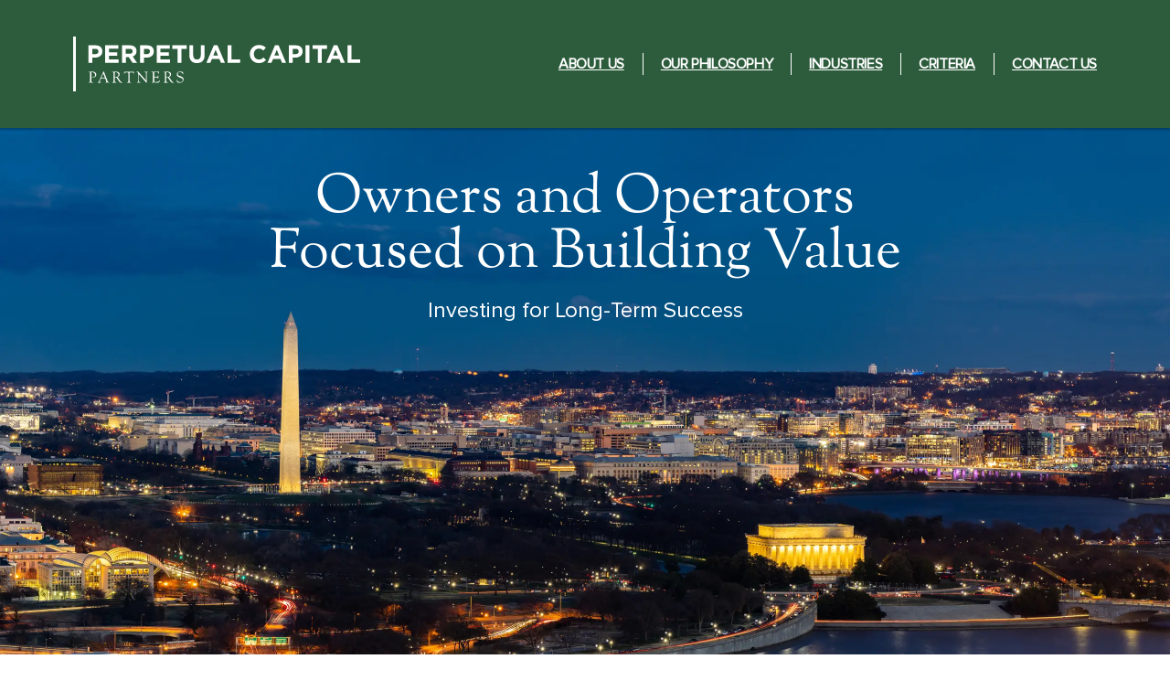

--- FILE ---
content_type: text/html
request_url: https://perpetualcapitalpartners.com/
body_size: 10402
content:
<!doctype html>
<html lang="en">
<head>
  <meta charset="UTF-8" />
  <link rel="manifest" href="/manifest.webmanifest" />
  <link rel="icon" href="/favicon.ico" sizes="32x32">
  <link rel="icon" href="/icon.svg" type="image/svg+xml" />
  <link rel="apple-touch-icon" href="/apple-touch-icon.png">
  <meta name="viewport" content="width=device-width, initial-scale=1.0" />
  <meta name="description" content="Perpetual Capital Partners is the private investing arm of Perpetual Capital, the Allbritton family office.">
  
  <meta name="keywords" content="private equity, private equity firm, perpetual capital, perpetual, capital, family equity, Allbritton, Duncan Evans, Robert Allbritton, private investing, capital base, flexible capital, capital allocation, accelerate growth, business interests, diverse portfolio, proactive ownership, business services, real estate, health care services, Information and Data Services, Media and Communications, Technology enabled services, software enabled services, specialty financial services, majority control transactions, minority investments, fitness business, managed it services, family equity near washington dc, family equity near arlington va, private equity near washington dc, private equity near arlington va"> 
  <title>Perpetual Capital — Investing for Long-Term Success</title>
    <!-- Google tag (gtag.js) -->
    <script async src="https://www.googletagmanager.com/gtag/js?id=G-5YDGTNZ0ZM"></script>
    <script>
      window.dataLayer = window.dataLayer || [];
      function gtag(){dataLayer.push(arguments);}
      gtag('js', new Date());
      gtag('config', 'G-5YDGTNZ0ZM');
    </script>

  <script>
    const imageData = {
      avif: '[data-uri]',
      webp: '[data-uri]',
    };

    function checkImageFormatSupport(imageFormat, callback) {
      const img = new Image();
      img.src = imageData[imageFormat];
      img.onload = function () { var result = (img.width > 0) && (img.height > 0); callback(result); };
      img.onerror = function () { callback(false); };
    }

    checkImageFormatSupport('avif', function (isAvifSupported) {
      document.documentElement.classList.add(isAvifSupported ? 'avif' : 'no-avif');
    });

    checkImageFormatSupport('webp', function (isAvifSupported) {
      document.documentElement.classList.add(isAvifSupported ? 'webp' : 'no-webp');
    });
  </script>

  <script type="module" crossorigin src="/assets/index-DiiJ9wNJ.js"></script>
  <link rel="stylesheet" crossorigin href="/assets/index-MYuof-cO.css">
</head>
<body class="flex flex-col font-light">
  <svg xmlns="http://www.w3.org/2000/svg" xmlns:xlink="http://www.w3.org/1999/xlink" style="position: absolute; width: 0; height: 0" aria-hidden="true" focusable="false" id="__SVG_SPRITE_NODE__">
    <symbol viewBox="0 0 314 60" fill="none" xmlns="http://www.w3.org/2000/svg" id="svg-symbol-logo">
      <path fill="currentColor" style="color: var(--brand-logo-accent-color, #2c5c3c)"
            d="M24.257 22.972h-3.198v5.737H16.85V9.579h7.817c4.563 0 7.326 2.708 7.326 6.613v.056c0 4.427-3.446 6.724-7.736 6.724Zm3.47-6.693c0-1.887-1.31-2.9-3.414-2.9H21.06v5.85h3.334c2.104 0 3.334-1.255 3.334-2.9v-.056.006ZM35.11 28.715V9.58h14.428v3.744h-10.25v3.88h9.021v3.744h-9.021v4.017h10.387v3.744H35.11v.006ZM65.035 28.715l-4.098-6.122h-3.309v6.122h-4.21V9.58h8.749c4.507 0 7.214 2.378 7.214 6.314v.056c0 3.086-1.67 5.029-4.098 5.93l4.675 6.835h-4.923Zm.08-12.604c0-1.806-1.26-2.731-3.308-2.731h-4.185v5.494h4.265c2.05 0 3.229-1.092 3.229-2.707v-.056ZM80.588 22.972H77.39v5.737h-4.21V9.579h7.818c4.563 0 7.326 2.708 7.326 6.613v.056c0 4.427-3.446 6.724-7.736 6.724Zm3.47-6.693c0-1.887-1.31-2.9-3.414-2.9H77.39v5.85h3.334c2.105 0 3.334-1.255 3.334-2.9v-.056.006ZM91.44 28.715V9.58h14.429v3.744h-10.25v3.88h9.021v3.744h-9.021v4.017h10.387v3.744H91.44v.006ZM118.417 13.46V28.71h-4.21V13.46h-5.823V9.58h15.85v3.88h-5.824.007ZM135.447 29.013c-5.141 0-8.282-2.869-8.282-8.5V9.58h4.209V20.4c0 3.117 1.559 4.732 4.129 4.732 2.57 0 4.129-1.559 4.129-4.595V9.58h4.209v10.797c0 5.792-3.253 8.636-8.388 8.636h-.006ZM161.685 28.715l-1.751-4.29h-8.09l-1.751 4.29h-4.29l8.202-19.272h3.88l8.202 19.272h-4.402Zm-5.793-14.212-2.539 6.203h5.085l-2.54-6.203h-.006ZM169.036 28.715V9.58h4.209v15.304h9.536v3.825h-13.745v.006ZM203.121 29.038c-5.631 0-9.81-4.346-9.81-9.841v-.056c0-5.439 4.098-9.896 9.978-9.896 3.607 0 5.767 1.204 7.543 2.949l-2.676 3.085c-1.478-1.34-2.98-2.16-4.892-2.16-3.229 0-5.551 2.676-5.551 5.96v.056c0 3.278 2.266 6.016 5.551 6.016 2.185 0 3.526-.875 5.029-2.241l2.676 2.707c-1.969 2.104-4.154 3.415-7.842 3.415l-.006.006ZM228.564 28.715l-1.751-4.29h-8.09l-1.751 4.29h-4.29l8.202-19.272h3.88l8.202 19.272h-4.402Zm-5.793-14.212-2.539 6.203h5.085l-2.54-6.203h-.006ZM243.328 22.972h-3.198v5.737h-4.209V9.579h7.817c4.563 0 7.326 2.708 7.326 6.613v.056c0 4.427-3.446 6.724-7.736 6.724Zm3.47-6.693c0-1.887-1.31-2.9-3.414-2.9h-3.254v5.85h3.334c2.105 0 3.334-1.255 3.334-2.9v-.056.006ZM254.367 28.715V9.58h4.209v19.129h-4.209v.006ZM272.024 13.46V28.71h-4.209V13.46h-5.824V9.58h15.851v3.88h-5.824.006ZM292.848 28.715l-1.751-4.29h-8.09l-1.751 4.29h-4.29l8.202-19.272h3.88l8.202 19.272h-4.402Zm-5.793-14.212-2.539 6.203h5.085l-2.54-6.203h-.006ZM300.205 28.715V9.58h4.209v15.304h9.537v3.825h-13.746v.006Z"/>
      <path fill="currentColor"
            d="M19.923 39.834v8.127l.019.733c.062.702.323 1.118.782 1.23.323.086.56.13.727.13.174 0 .267.05.273.155.012.149-.093.224-.304.224-.1 0-.292-.013-.584-.038-.186-.012-.49-.018-.906-.018l-.621-.019h-.683a7.051 7.051 0 0 0-.776.044c-.23.03-.391.043-.497.043-.149 0-.23-.056-.23-.168 0-.111.093-.174.286-.205.453-.068.764-.322.931-.77.168-.44.249-1.235.249-2.39v-5.29c0-1.223-.075-1.992-.218-2.315-.142-.323-.509-.516-1.092-.578-.156-.012-.23-.074-.23-.18 0-.136.118-.205.341-.205.112 0 .261.013.447.044.367.05.67.08.907.08.372 0 .912-.03 1.62-.093.366-.03.665-.043.9-.043 1.217 0 2.204.292 2.962.875.757.584 1.136 1.348 1.136 2.291 0 1.143-.465 2.043-1.397 2.695-.695.49-1.434.733-2.216.733-.367 0-.702-.038-1.006-.119-.304-.08-.453-.167-.44-.254.012-.068.067-.106.167-.106.043 0 .105.007.174.025.13.044.347.062.645.062.838 0 1.503-.23 2.006-.689.503-.46.75-1.074.75-1.837 0-.882-.328-1.609-.992-2.186-.665-.577-1.503-.87-2.515-.87-.23 0-.391.044-.478.131-.087.087-.13.255-.13.497v.255h-.007ZM34.483 45.813h-3.16c-.429 0-.696.038-.802.106-.105.068-.242.304-.415.702l-.572 1.285c-.26.59-.385 1.024-.385 1.31 0 .285.069.471.205.596.137.124.404.23.807.316.174.031.267.1.274.205 0 .1-.075.143-.242.143-.063 0-.162 0-.299-.012l-.838-.05c-.28-.013-.602-.019-.968-.019-.168 0-.298 0-.391.013-.298.03-.46.05-.49.05-.156 0-.237-.056-.237-.162 0-.093.05-.155.15-.186l.322-.1c.118-.037.273-.173.472-.422a4.12 4.12 0 0 0 .49-.77l.255-.577 4.483-9.965c.074-.174.161-.26.254-.26s.174.086.236.254l3.75 9.61.193.473c.273.707.502 1.142.682 1.316.18.174.547.304 1.1.403.18.031.266.106.26.211 0 .1-.087.143-.242.143-.05 0-.161 0-.329-.018-.304-.031-.838-.044-1.614-.044-.776 0-1.317.019-1.521.05a1.522 1.522 0 0 1-.274.037c-.149 0-.23-.062-.23-.18 0-.093.075-.149.218-.18l.273-.062c.292-.056.435-.255.435-.596 0-.31-.18-.925-.534-1.844l-.435-1.155c-.124-.323-.217-.503-.285-.552-.069-.05-.267-.075-.596-.075v.006Zm.099-1.403-1.372-3.458-.068-.18c-.069-.186-.143-.286-.23-.286-.044 0-.087.05-.137.168l-1.7 3.781c-.075.161-.113.273-.113.323 0 .149.137.23.404.23h.236l2.632.006c.292 0 .435-.075.435-.218a.673.673 0 0 0-.044-.198l-.043-.155v-.013ZM48.706 44.392l2.41 3.55.279.417c.745 1.093 1.428 1.657 2.061 1.695l.28.018c.105 0 .155.05.149.125 0 .086-.137.167-.385.242-.255.068-.54.105-.857.105-.522 0-.994-.142-1.41-.434-.416-.286-.838-.758-1.266-1.41l-2.173-3.315-.124-.192c-.143-.236-.367-.36-.683-.36h-1.161l-.193.037c-.068.043-.105.136-.105.279v3.08c.006.502.03.844.08 1.03.05.186.168.348.354.497.249.199.64.323 1.161.379.211.024.317.086.323.198.013.112-.087.168-.285.168-.081 0-.255-.013-.516-.037a11.796 11.796 0 0 0-1.111-.038l-.838-.012h-.453a12.99 12.99 0 0 0-.715.05c-.23.024-.384.037-.471.037-.143 0-.218-.062-.218-.18 0-.087.075-.143.218-.168.465-.087.77-.298.919-.633.142-.335.217-.994.217-1.98v-6.278l-.019-.906c0-.907-.316-1.416-.95-1.521l-.41-.062c-.186-.031-.279-.106-.279-.205 0-.118.1-.18.298-.18.05 0 .248.012.609.037.21.019.465.025.776.025.267 0 .726-.019 1.372-.062a18.57 18.57 0 0 1 1.23-.044c1.334 0 2.346.255 3.029.758.683.503 1.018 1.254 1.018 2.247 0 1.31-.72 2.322-2.154 3.043h-.007Zm-2.564-.193h.987c.764 0 1.366-.211 1.801-.633.44-.422.658-.994.658-1.726 0-.845-.298-1.54-.894-2.086-.596-.547-1.353-.82-2.272-.82-.342 0-.584.056-.714.174-.13.112-.199.317-.199.615v.291l.006 3.552c0 .273.038.447.112.521.075.075.242.112.51.112h.005ZM64.787 39.363h-2.453c-.254 0-.416.037-.484.105s-.1.242-.1.515v8.91c.038.683.417 1.086 1.15 1.217.204.037.304.1.304.198 0 .125-.081.187-.242.187-.069 0-.212-.019-.429-.05-.112-.019-.373-.025-.788-.025h-1.323c-.242 0-.453.006-.62.025-.336.037-.529.05-.584.05-.174 0-.261-.062-.261-.187 0-.093.093-.149.285-.173.448-.056.752-.18.907-.373.155-.186.236-.528.236-1.018v-8.89c-.006-.212-.037-.342-.1-.404-.061-.056-.204-.087-.422-.087h-2.31c-.471 0-.813.093-1.024.285-.21.186-.378.547-.49 1.068-.05.23-.13.335-.236.33-.106 0-.155-.082-.155-.237 0-.124.037-.347.105-.67a5.27 5.27 0 0 0 .13-1.037c0-.273.032-.441.094-.528.062-.087.192-.124.39-.124h9.4c.324 0 .516.037.578.105.068.069.1.274.1.615 0 .342.012.59.043.745.031.199.05.342.05.429 0 .173-.056.267-.18.279-.106 0-.174-.087-.212-.273-.074-.416-.198-.683-.366-.807-.168-.124-.496-.187-.987-.187l-.006.007ZM80.507 41.803v7.313c0 .658-.012 1.056-.043 1.199-.031.142-.112.21-.242.205a.257.257 0 0 1-.2-.081l-.192-.23-7.357-8.413-.087-.093a.16.16 0 0 0-.124-.05c-.112 0-.168.131-.168.392v6.289l.019.62c.043.386.143.647.298.796.155.149.466.254.925.322.193.025.286.1.286.224 0 .112-.062.174-.18.174-.081 0-.168 0-.261-.019a8.882 8.882 0 0 0-.757-.05l-.888-.043-.416.019c-.23 0-.441.012-.646.037-.149.019-.26.031-.323.031-.149 0-.23-.056-.242-.162 0-.086.075-.155.242-.21.49-.168.82-.398.987-.677.174-.28.261-.74.261-1.366v-5.942c0-1.006-.161-1.8-.478-2.378-.323-.577-.782-.906-1.385-.993-.155-.025-.236-.087-.236-.199 0-.111.063-.161.193-.161.031 0 .075 0 .137.006h.36l.583.025h.137a3.84 3.84 0 0 1 .323-.019c.142 0 .291.087.434.255l8.028 9.095c.13.143.211.218.242.212.056 0 .087-.063.093-.168v-5.501l-.093-2.005c-.056-.497-.205-.845-.434-1.05-.23-.205-.646-.36-1.242-.459-.168-.025-.255-.1-.255-.211 0-.112.087-.162.255-.162.074 0 .199.007.366.025.404.044.938.062 1.614.062.36 0 .646-.018.863-.05.187-.037.33-.049.429-.049.149 0 .23.062.242.18 0 .075-.05.13-.174.168-.354.087-.59.236-.701.434-.112.205-.168.584-.168 1.143v.943l-.019.578-.006-.006ZM88.696 39.822v3.52c0 .267.025.429.075.485.05.056.198.08.447.08h1.34c.61 0 1.093-.037 1.447-.105.317-.062.516-.15.609-.255.093-.105.18-.347.254-.732.031-.143.106-.218.224-.212.112 0 .168.087.168.236 0 .044 0 .106-.013.193a17.63 17.63 0 0 0-.074 1.54c0 .353.018.707.05 1.055.012.118.018.199.018.255 0 .142-.056.217-.168.217-.124 0-.198-.062-.223-.192l-.05-.243c-.068-.39-.211-.652-.416-.794-.205-.143-.565-.211-1.062-.211h-1.924c-.286 0-.472.03-.571.087-.094.055-.143.173-.143.347v.286l.006 3.216c0 .497.087.807.267.925.18.124.627.186 1.347.186 2.285 0 3.75-.515 4.402-1.546.068-.1.13-.149.199-.155.105 0 .161.068.161.223 0 .38-.21.826-.64 1.348-.508.627-1.154.937-1.936.937a8.32 8.32 0 0 1-.683-.037 30.034 30.034 0 0 0-2.757-.155c-1.018 0-1.738.037-2.154.105a2.783 2.783 0 0 1-.454.062c-.186 0-.279-.062-.279-.186 0-.1.075-.167.23-.205l.329-.099c.416-.118.627-.522.627-1.223v-.565l.006-7.382c0-.832-.093-1.397-.273-1.683-.18-.285-.54-.434-1.068-.434-.168 0-.254-.056-.254-.162 0-.161.13-.236.39-.236.143 0 .342.013.584.044.832.093 1.832.136 2.999.136.708 0 1.335-.012 1.888-.037l1.241-.062c.342-.012.553-.025.627-.037a2.46 2.46 0 0 1 .348-.037c.192 0 .285.087.285.254 0 .05-.006.118-.024.199-.019.08-.044.31-.069.695l-.037.515a4.523 4.523 0 0 1-.087.634c-.03.087-.093.13-.198.136-.112 0-.168-.08-.168-.26v-.23c0-.186-.037-.36-.106-.534-.111-.26-.335-.435-.67-.522-.335-.087-.956-.13-1.857-.13h-1.365c-.36 0-.596.044-.696.137-.105.093-.155.291-.155.602l.006.006ZM105.006 44.392l2.409 3.55.28.417c.745 1.093 1.428 1.657 2.061 1.695l.279.018c.106 0 .156.05.149.125 0 .086-.136.167-.385.242-.254.068-.54.105-.856.105-.522 0-.994-.142-1.41-.434-.416-.286-.838-.758-1.266-1.41l-2.173-3.315-.125-.192c-.142-.236-.366-.36-.682-.36h-1.161l-.193.037c-.068.043-.105.136-.105.279v3.08c.006.502.031.844.08 1.03.05.186.168.348.354.497.248.199.64.323 1.161.379.211.024.317.086.323.198.012.112-.087.168-.286.168-.08 0-.254-.013-.515-.037a11.785 11.785 0 0 0-1.111-.038l-.838-.012h-.454c-.198.006-.434.025-.714.05-.23.024-.385.037-.472.037-.142 0-.217-.062-.217-.18 0-.087.075-.143.218-.168.465-.087.769-.298.918-.633.143-.335.218-.994.218-1.98v-6.278l-.019-.906c0-.907-.317-1.416-.95-1.521l-.41-.062c-.186-.031-.279-.106-.279-.205 0-.118.1-.18.298-.18.05 0 .248.012.608.037.212.019.466.025.776.025.267 0 .727-.019 1.373-.062.465-.031.875-.044 1.229-.044 1.335 0 2.347.255 3.03.758.683.503 1.018 1.254 1.018 2.247 0 1.31-.72 2.322-2.154 3.043h-.007Zm-2.564-.193h.987c.764 0 1.366-.211 1.801-.633.441-.422.658-.994.658-1.726 0-.845-.298-1.54-.894-2.086-.596-.547-1.354-.82-2.272-.82-.342 0-.584.056-.714.174-.131.112-.199.317-.199.615v.291l.006 3.552c0 .273.037.447.112.521.074.075.242.112.509.112h.006ZM117.181 38.22c.621 0 1.149.093 1.577.273l.603.255a.351.351 0 0 0 .155.037.36.36 0 0 0 .211-.087l.124-.105s.05-.038.093-.038c.143 0 .217.137.217.429 0 .1.038.391.112.881l.137.9c.031.193.043.311.043.36 0 .18-.062.274-.186.274-.093 0-.192-.143-.286-.422-.211-.633-.633-1.149-1.272-1.558a3.889 3.889 0 0 0-2.142-.615c-.627 0-1.149.186-1.571.552a1.77 1.77 0 0 0-.633 1.385c0 .49.136.913.409 1.267.236.304.497.521.783.664.279.136.974.39 2.08.757 2.148.702 3.222 1.857 3.222 3.465 0 1.086-.398 1.974-1.186 2.67-.788.695-1.807 1.036-3.048 1.036-.447 0-.944-.062-1.478-.192-.54-.125-.931-.273-1.186-.447a.55.55 0 0 1-.211-.224c-.037-.08-.087-.28-.155-.608-.013-.05-.087-.31-.218-.795-.149-.522-.229-.894-.229-1.117 0-.174.062-.261.18-.255.105 0 .205.149.285.428.211.72.652 1.329 1.323 1.82.67.49 1.403.732 2.191.732.789 0 1.478-.236 2.031-.708.552-.472.832-1.043.832-1.72 0-.676-.255-1.192-.77-1.632-.261-.23-1.018-.553-2.266-.969-1.292-.434-2.204-.919-2.738-1.446-.541-.528-.807-1.217-.807-2.056 0-.943.347-1.707 1.049-2.303.701-.59 1.602-.888 2.707-.888h.018ZM2.906 0H0v60h2.906V0Z"/>
    </symbol>
  </svg>

  <header
    class="sticky-header sticky top-0 z-50 shrink-0 transform-gpu bg-green p-4 text-white shadow-[0_2px_2px_0_rgba(0,0,0,0.25)] lg:transform-none lg:p-10"
  >
    <div class="mx-auto w-full max-w-[70rem] items-center lg:flex">
      <div
        class="flex items-center justify-between lg:flex lg:grow lg:items-center lg:justify-between"
      >
        <div>
          <a class="block font-semibold text-green" href="/">
            <span class="sr-only">Perpetual Capital Partners</span>
            <svg
              xmlns="http://www.w3.org/2000/svg"
              preserveAspectRatio="xMinYMin meet"
              viewBox="0 0 314 60"
              fill="none"
              class="h-10 text-white s:h-12 lg:h-[60px] lg:w-[320px]"
              focusable="false"
              aria-hidden="true"
            >
              <use
                href="#svg-symbol-logo"
                style="--brand-logo-accent-color: #fff"
              />
            </svg>
          </a>
        </div>
        <nav
          role="navigation"
          aria-label="Main Navigation"
          class="main-navigation group lg:grow"
        >
          <button
            type="button"
            aria-expanded="false"
            aria-controls="main-navigation"
            class="main-navigation__handle inline-flex items-center justify-center gap-2 rounded border p-1 align-middle text-sm font-medium lg:hidden"
          >
            <span class="sr-only">Menu</span>
            <svg
              class="main-navigation__handle-icon size-5 flex-shrink-0 group-[.main-navigation-opened]:hidden"
              xmlns="http://www.w3.org/2000/svg"
              width="24"
              height="24"
              viewBox="0 0 24 24"
              fill="none"
              stroke="currentColor"
              stroke-width="3"
              stroke-linecap="round"
              stroke-linejoin="round"
              aria-hidden="true"
              focusable="false"
            >
              <line x1="3" x2="21" y1="6" y2="6" />
              <line x1="3" x2="21" y1="12" y2="12" />
              <line x1="3" x2="21" y1="18" y2="18" />
            </svg>
            <svg
              class="main-navigation__handle-icon hidden size-5 flex-shrink-0 group-[.main-navigation-opened]:block"
              xmlns="http://www.w3.org/2000/svg"
              width="24"
              height="24"
              viewBox="0 0 24 24"
              fill="none"
              stroke="currentColor"
              stroke-width="3"
              stroke-linecap="round"
              stroke-linejoin="round"
              aria-hidden="true"
              focusable="false"
            >
              <path d="M18 6 6 18" />
              <path d="m6 6 12 12" />
            </svg>
          </button>
          <div
            id="main-navigation"
            class="main-navigation__content sr-only z-10 max-h-[calc(100vh-5rem)] bg-white text-green group-[.main-navigation-opened]:not-sr-only group-[.main-navigation-opened]:absolute group-[.main-navigation-opened]:left-0 group-[.main-navigation-opened]:right-0 group-[.main-navigation-opened]:top-10 group-[.main-navigation-opened]:mt-10 group-[.main-navigation-opened]:overflow-y-auto lg:not-sr-only lg:mt-0 lg:max-h-none lg:bg-inherit lg:bg-none lg:text-white lg:group-[.main-navigation-opened]:static lg:group-[.main-navigation-opened]:mt-0 lg:group-[.main-navigation-opened]:overflow-y-visible"
          >
            <ul
              class="flex flex-col lg:flex-row lg:items-center lg:justify-end lg:leading-5"
            >
              <li>
                <a class="nav-link" href="#about-us" aria-current="page"
                  >About Us
                </a>
              </li>
              <li>
                <a class="nav-link" href="#our-philosophy">Our Philosophy</a>
              </li>
              <li>
                <a class="nav-link" href="#industries">Industries</a>
              </li>
              <li>
                <a class="nav-link" href="#criteria">Criteria</a>
              </li>
              <li>
                <a class="nav-link" href="#contact-us">Contact Us</a>
              </li>
            </ul>
          </div>
          <div
            class="main-navigation__overlay fixed inset-0 top-20 hidden h-screen bg-black bg-opacity-50 backdrop-blur-sm backdrop-filter group-[.main-navigation-opened]:block lg:hidden lg:group-[.main-navigation-opened]:hidden"
          ></div>
        </nav>
      </div>
    </div>
  </header>
  
  <main class="grow">
    <div class="hero-section">
      <div class="mx-auto flex max-w-[70rem]">
        <div
          class="mx-auto content-center px-10 py-16 text-center text-white lg:px-3 lg:py-12"
        >
          <h1
            class="mb-8 max-w-[45rem] text-3xl leading-none xs:text-4xl m:text-5xl lg:mb-4 lg:text-6xl"
          >
            Owners and Operators Focused on Building Value
          </h1>
          <p class="font-accent text-lg leading-normal s:text-xl lg:text-2xl">
            Investing for
            <nobr>Long-Term</nobr>
            Success
          </p>
        </div>
      </div>
    </div>
  
    <section
      id="about-us"
      class="mx-auto max-w-[58rem] px-5 py-10 lg:flex lg:items-start lg:py-20"
    >
      <div class="lg:w-80 lg:shrink-0 lg:border-l-4 lg:py-3 lg:pl-7">
        <h2 class="mb-3 text-4xl leading-none text-green lg:text-5xl">
          About Us
        </h2>
        <p class="font-accent text-lg leading-6">
          A diverse family of private companies.
        </p>
      </div>
      <div class="mt-4 text-lg leading-tight lg:ml-24 lg:mt-0">
        <p class="mb-4">
          <strong class="font-accent font-bold text-green">
            Perpetual Capital Partners
          </strong>
          is a private company that owns a diversified portfolio of business
          interests. We make both control and minority investments in private
          businesses headquartered in the U.S. Founded in 2013, we operate with a
          fully-funded and evergreen capital base, which enables us to focus on
          value creation without the constraints of a defined holding period. With
          approximately 4,000 employees worldwide, our corporate and operating
          management teams actively work together to establish clear strategies,
          prioritize opportunities, allocate capital, and execute on defined plans
          to accelerate growth and improve operations for long-term success.
        </p>
      </div>
    </section>
  
    <hr class="section-delimiter" />
  
    <section
      id="our-philosophy"
      class="mx-auto max-w-[58rem] px-5 py-10 lg:flex lg:items-start lg:py-20"
    >
      <div class="lg:w-80 lg:shrink-0 lg:border-l-4 lg:py-3 lg:pl-7">
        <h2 class="mb-3 text-4xl leading-none text-green lg:text-5xl">
          Our Philosophy
        </h2>
        <p class="font-accent text-lg leading-6">
          Build lasting fundamental value through proactive ownership.
        </p>
      </div>
      <div class="mt-4 text-lg leading-tight lg:ml-24 lg:mt-0">
        <ul class="list-disc pl-3 marker:text-xs marker:text-green lg:pl-0">
          <li class="mb-2">
            <strong class="font-accent font-bold text-green">
              Sustainable Business Models
            </strong>
            – Target businesses with defensible market positions in established
            industries featuring recurring/repeat revenue models, differentiated
            products and services, and limited concept risk.
          </li>
          <li class="mb-2">
            <strong class="font-accent font-bold text-green">
              Sound Fundamentals
            </strong>
            – Prioritize businesses with sound fundamental performance, consistent
            growth, stable margins, and a defined path to expansion or
            improvement.
          </li>
          <li class="mb-2">
            <strong class="font-accent font-bold text-green">
              Focused Management
            </strong>
            – Attract, develop and retain professional managers with the industry
            and functional expertise to run and improve the day-to-day operations
            of each business, aligning their compensation with the performance of
            the company and the achievement of specific objectives.
          </li>
          <li class="mb-2">
            <strong class="font-accent font-bold text-green">
              Long-Term Fundamental Value
            </strong>
            – Build robust businesses with solid fundamental value, and opt to
            sell when strategically advantageous, rather than adhering to a
            predetermined schedule.
          </li>
          <li class="">
            <strong class="font-accent font-bold text-green">
              Proactive Ownership
            </strong>
            – Support our businesses as proactive owners, partnering with our
            operating leadership teams to help develop strategies, source and
            evaluate opportunities, oversee capital allocation decisions, solve
            problems, and help execute on strategic projects.
          </li>
        </ul>
      </div>
    </section>
  
    <hr class="section-delimiter" />
  
    <section
      id="industries"
      class="mx-auto max-w-[58rem] px-5 py-10 lg:flex lg:items-start lg:py-20"
    >
      <div class="lg:w-80 lg:shrink-0 lg:border-l-4 lg:py-3 lg:pl-7">
        <h2 class="mb-3 text-4xl leading-none text-green lg:text-5xl">
          Industries
        </h2>
        <p class="font-accent text-lg leading-6">
          Expand our business operations in our target industries.
        </p>
      </div>
      <div class="mt-4 text-lg leading-tight lg:ml-24 lg:mt-0">
        <ul class="list-disc pl-3 marker:text-xs marker:text-green lg:pl-0">
          <li class="mb-2 font-accent font-bold text-green">Business Services</li>
          <li class="mb-2 font-accent font-bold text-green">Consumer & Retail</li>
          <li class="mb-2 font-accent font-bold text-green">
            Health Care Services
          </li>
          <li class="mb-2 font-accent font-bold text-green">Industrial</li>
          <li class="mb-2 font-accent font-bold text-green">
            Data and Information Services
          </li>
          <li class="mb-2 font-accent font-bold text-green">
            Media and Communications
          </li>
          <li class="mb-2 font-accent font-bold text-green">Real Estate</li>
          <li class="mb-2 font-accent font-bold text-green">
            Software/Technology Enabled Services
          </li>
          <li class="mb-2 font-accent font-bold text-green">
            Specialty Financial Services
          </li>
        </ul>
      </div>
    </section>
  
    <div class="criteria-stripe">
      <section id="criteria" class="mx-auto flex w-full max-w-[70rem]">
        <div
          class="mx-auto w-full max-w-[36rem] px-5 py-10 text-center text-white lg:px-0 lg:py-16"
        >
          <h2
            class="mb-4 text-3xl leading-none xs:text-4xl s:text-5xl lg:mb-2 lg:text-7xl"
          >
            Criteria
          </h2>
          <p
            class="mx-auto mb-6 max-w-[28rem] font-accent text-lg leading-normal s:text-xl lg:max-w-none lg:text-2xl"
          >
            Actively seeking acquisitions, business partnerships, and new business
            opportunities.
          </p>
          <p class="text-center font-accent font-bold xs:text-lg">
            <span class="mb-4 block sm:inline">
              <a
                href="#new-platform-opportunities"
                class="custom-skip-ink underline decoration-1 underline-offset-2 hover:no-underline"
                >New Platform Opportunities</a
              ></span
            ><span class="sr-only">, </span
            ><span
              class="sm:ml-10 sm:before:pointer-events-none sm:before:relative sm:before:left-[-19px] sm:before:border-l"
              ><a
                href="#add-on-opportunities"
                class="custom-skip-ink underline decoration-1 underline-offset-2 hover:no-underline"
              >
                Add-On Opportunities
              </a>
            </span>
          </p>
        </div>
      </section>
    </div>
  
    <section
      id="new-platform-opportunities"
      class="mx-auto max-w-[58rem] px-5 py-10 lg:flex lg:items-start lg:py-20"
    >
      <div class="lg:w-80 lg:shrink-0 lg:border-l-4 lg:py-3 lg:pl-7">
        <h3 class="mb-3 text-4xl leading-none text-green lg:text-5xl">
          New Platform Opportunities
        </h3>
        <p class="mb-3 font-accent text-lg leading-6">
          We actively seek to acquire middle-market companies and make minority
          investments in established operating businesses.
        </p>
        <p class="font-accent text-lg leading-6">
          We focus on companies in our target industries that meet the following
          criteria.
        </p>
      </div>
      <div class="mt-4 text-lg leading-tight lg:ml-24 lg:mt-0">
        <h4 class="mb-2 font-accent font-bold text-green">
          Majority Control Transactions
        </h4>
        <ul class="mb-10 list-disc pl-4 marker:text-xs">
          <li class="mb-2">Established Operating Businesses</li>
          <li class="mb-2">Cash flows of $5 to $50 million</li>
          <li class="mb-2">Equity Investment up to $250 million</li>
          <li class="mb-2">Headquartered in the U.S.</li>
        </ul>
        <h4 class="mb-2 font-accent font-bold text-green">
          Minority Investments
        </h4>
        <ul class="mb-10 list-disc pl-4 marker:text-xs">
          <li class="mb-2">Established Business Model</li>
          <li class="mb-2">Specific Use of Proceeds</li>
          <li class="mb-2">Ability to Add Value Beyond Capital</li>
          <li class="mb-2">Clear Path to Control or Exit</li>
          <li class="mb-2">No Minimum Transaction Size</li>
        </ul>
        <p class="mb-4">
          We are happy to partner with experienced executives, other family
          offices, like-minded private equity firms, and value-added independent
          sponsors on transactions.
        </p>
        <p>
          We also understand that our partners may have different holding period
          horizons than we do and work to structure mutually agreeable exit
          mechanisms that provide liquidity opportunities for our partners over
          time.
        </p>
      </div>
    </section>
  
    <hr class="section-delimiter" />
  
    <section
      id="add-on-opportunities"
      class="mx-auto max-w-[58rem] px-5 py-10 lg:flex lg:items-start lg:py-20"
    >
      <div class="lg:w-80 lg:shrink-0 lg:border-l-4 lg:py-3 lg:pl-7">
        <h3 class="mb-3 text-4xl leading-none text-green lg:text-5xl">
          Add-On Opportunities
        </h3>
        <p class="font-accent text-lg leading-6">
          For opportunities with a clear strategic fit with one of our existing
          platforms, we do not have minimum financial or transaction size
          requirements.
        </p>
      </div>
      <div class="mt-4 text-lg leading-tight lg:ml-24 lg:mt-0">
        <p class="mb-2 font-accent font-bold text-green">
          We are actively seeking add-on opportunities in:
        </p>
        <ul class="list-disc pl-3 marker:text-xs">
          <li class="mb-2">Fitness and Gyms</li>
          <li class="mb-2">Managed IT Service Providers</li>
          <li class="mb-2">Managed Print Service Providers</li>
        </ul>
      </div>
    </section>
  
    <section id="contact-us">
      <div class="contacts-stripe">
        <div class="mx-auto w-full max-w-[70rem]">
          <div class="mx-auto max-w-[58rem] px-5 py-10 lg:py-16">
            <h2
              class="mb-4 text-center text-3xl leading-none xs:text-4xl s:text-5xl lg:mb-8 lg:text-7xl"
            >
              Contact Us
            </h2>
            <div
              id="investment-and-career-inquiries"
              class="mx-auto max-w-[58rem] text-center text-lg leading-tight lg:flex lg:justify-evenly"
            >
              <div class="lg:shrink-0 lg:grow lg:basis-0">
                <p class="mb-2 font-accent font-bold text-green">
                  For Investment Inquiries:
                </p>
                <p class="mb-8 lg:mb-0">
                  <span class="block">Perpetual Capital Partners</span>
                  <span class="block">1000 Wilson Blvd, Suite 2700</span>
                  <span class="block">Arlington, VA 22209</span>
                  <span class="block">
                    <a
                      href="tel:+17036478700"
                      class="custom-skip-ink text-inherit underline decoration-1 underline-offset-2 hover:no-underline"
                    >
                      (703) 647–8700
                    </a>
                  </span>
                  <span class="block">
                    <a
                      href="mailto:info@perpetualcap.com"
                      class="custom-skip-ink text-inherit underline decoration-1 underline-offset-2 hover:no-underline"
                    >
                      info@perpetualcap.com
                    </a>
                  </span>
                </p>
              </div>
              <div class="lg:shrink-0 lg:grow lg:basis-0">
                <hr class="columns-delimiter" />
              </div>
              <div class="lg:shrink-0 lg:grow lg:basis-0">
                <p class="mb-2 font-accent font-bold text-green">
                  For Career Inquiries:
                </p>
                <p class="mb-4 lg:mb-0">
                  To inquire about employment opportunities, please email
                  <a
                    href="mailto:careers@perpetualcap.com"
                    class="custom-skip-ink text-inherit underline decoration-1 underline-offset-2 hover:no-underline"
                  >
                    careers@perpetualcap.com
                  </a>
                </p>
              </div>
            </div>
          </div>
        </div>
      </div>
    </section>
  </main>

  <footer class="shrink-0 bg lg:px-10">
    <div class="lg:flex lg:justify-between lg:items-center max-w-[70rem] mx-auto py-5 text-center">
      <div class="hidden lg:block lg:order-1">
        <svg xmlns="http://www.w3.org/2000/svg" width="208" height="40" fill="none" aria-hidden="true" focusable="false">
          <use href="#svg-symbol-logo" />
        </svg>
      </div>
      <p class="font-accent text-xs">
        © 2026 Perpetual Capital Partners
      </p>
    </div>
  </footer>
</body>
</html>


--- FILE ---
content_type: text/css
request_url: https://perpetualcapitalpartners.com/assets/index-MYuof-cO.css
body_size: 5550
content:
@font-face{font-weight:400;font-style:normal;font-family:proxima-nova;src:url(/assets/proxima-nova-400-CDIj0_k5.woff2) format("woff2");font-display:swap}@font-face{font-weight:400;font-style:normal;font-family:Sorts Mill Goudy;src:url(/assets/sorts-mill-goudy-latin-400-qU1tBmY-.woff2) format("woff2");font-display:swap}*,:before,:after{box-sizing:border-box;border-width:0;border-style:solid;border-color:currentColor}:before,:after{--tw-content: ""}html,:host{line-height:1.5;-webkit-text-size-adjust:100%;-moz-tab-size:4;-o-tab-size:4;tab-size:4;font-family:ui-sans-serif,system-ui,sans-serif,"Apple Color Emoji","Segoe UI Emoji",Segoe UI Symbol,"Noto Color Emoji";font-feature-settings:normal;font-variation-settings:normal;-webkit-tap-highlight-color:transparent}body{margin:0;line-height:inherit}hr{height:0;color:inherit;border-top-width:1px}abbr:where([title]){-webkit-text-decoration:underline dotted;text-decoration:underline dotted}h1,h2,h3,h4,h5,h6{font-size:inherit;font-weight:inherit}a{color:inherit;text-decoration:inherit}b,strong{font-weight:bolder}code,kbd,samp,pre{font-family:ui-monospace,SFMono-Regular,Menlo,Monaco,Consolas,Liberation Mono,Courier New,monospace;font-feature-settings:normal;font-variation-settings:normal;font-size:1em}small{font-size:80%}sub,sup{font-size:75%;line-height:0;position:relative;vertical-align:baseline}sub{bottom:-.25em}sup{top:-.5em}table{text-indent:0;border-color:inherit;border-collapse:collapse}button,input,optgroup,select,textarea{font-family:inherit;font-feature-settings:inherit;font-variation-settings:inherit;font-size:100%;font-weight:inherit;line-height:inherit;letter-spacing:inherit;color:inherit;margin:0;padding:0}button,select{text-transform:none}button,input:where([type=button]),input:where([type=reset]),input:where([type=submit]){-webkit-appearance:button;background-color:transparent;background-image:none}:-moz-focusring{outline:auto}:-moz-ui-invalid{box-shadow:none}progress{vertical-align:baseline}::-webkit-inner-spin-button,::-webkit-outer-spin-button{height:auto}[type=search]{-webkit-appearance:textfield;outline-offset:-2px}::-webkit-search-decoration{-webkit-appearance:none}::-webkit-file-upload-button{-webkit-appearance:button;font:inherit}summary{display:list-item}blockquote,dl,dd,h1,h2,h3,h4,h5,h6,hr,figure,p,pre{margin:0}fieldset{margin:0;padding:0}legend{padding:0}ol,ul,menu{list-style:none;margin:0;padding:0}dialog{padding:0}textarea{resize:vertical}input::-moz-placeholder,textarea::-moz-placeholder{opacity:1;color:#9ca3af}input::placeholder,textarea::placeholder{opacity:1;color:#9ca3af}button,[role=button]{cursor:pointer}:disabled{cursor:default}img,svg,video,canvas,audio,iframe,embed,object{display:block;vertical-align:middle}img,video{max-width:100%;height:auto}[hidden]{display:none}html{font-family:Sorts Mill Goudy,Palatino,Garamond,serif;line-height:20px;font-variant-numeric:lining-nums}*,:before,:after{--tw-border-spacing-x: 0;--tw-border-spacing-y: 0;--tw-translate-x: 0;--tw-translate-y: 0;--tw-rotate: 0;--tw-skew-x: 0;--tw-skew-y: 0;--tw-scale-x: 1;--tw-scale-y: 1;--tw-pan-x: ;--tw-pan-y: ;--tw-pinch-zoom: ;--tw-scroll-snap-strictness: proximity;--tw-gradient-from-position: ;--tw-gradient-via-position: ;--tw-gradient-to-position: ;--tw-ordinal: ;--tw-slashed-zero: ;--tw-numeric-figure: ;--tw-numeric-spacing: ;--tw-numeric-fraction: ;--tw-ring-inset: ;--tw-ring-offset-width: 0px;--tw-ring-offset-color: #fff;--tw-ring-color: rgba(59, 130, 246, .5);--tw-ring-offset-shadow: 0 0 #0000;--tw-ring-shadow: 0 0 #0000;--tw-shadow: 0 0 #0000;--tw-shadow-colored: 0 0 #0000;--tw-blur: ;--tw-brightness: ;--tw-contrast: ;--tw-grayscale: ;--tw-hue-rotate: ;--tw-invert: ;--tw-saturate: ;--tw-sepia: ;--tw-drop-shadow: ;--tw-backdrop-blur: ;--tw-backdrop-brightness: ;--tw-backdrop-contrast: ;--tw-backdrop-grayscale: ;--tw-backdrop-hue-rotate: ;--tw-backdrop-invert: ;--tw-backdrop-opacity: ;--tw-backdrop-saturate: ;--tw-backdrop-sepia: ;--tw-contain-size: ;--tw-contain-layout: ;--tw-contain-paint: ;--tw-contain-style: }::backdrop{--tw-border-spacing-x: 0;--tw-border-spacing-y: 0;--tw-translate-x: 0;--tw-translate-y: 0;--tw-rotate: 0;--tw-skew-x: 0;--tw-skew-y: 0;--tw-scale-x: 1;--tw-scale-y: 1;--tw-pan-x: ;--tw-pan-y: ;--tw-pinch-zoom: ;--tw-scroll-snap-strictness: proximity;--tw-gradient-from-position: ;--tw-gradient-via-position: ;--tw-gradient-to-position: ;--tw-ordinal: ;--tw-slashed-zero: ;--tw-numeric-figure: ;--tw-numeric-spacing: ;--tw-numeric-fraction: ;--tw-ring-inset: ;--tw-ring-offset-width: 0px;--tw-ring-offset-color: #fff;--tw-ring-color: rgba(59, 130, 246, .5);--tw-ring-offset-shadow: 0 0 #0000;--tw-ring-shadow: 0 0 #0000;--tw-shadow: 0 0 #0000;--tw-shadow-colored: 0 0 #0000;--tw-blur: ;--tw-brightness: ;--tw-contrast: ;--tw-grayscale: ;--tw-hue-rotate: ;--tw-invert: ;--tw-saturate: ;--tw-sepia: ;--tw-drop-shadow: ;--tw-backdrop-blur: ;--tw-backdrop-brightness: ;--tw-backdrop-contrast: ;--tw-backdrop-grayscale: ;--tw-backdrop-hue-rotate: ;--tw-backdrop-invert: ;--tw-backdrop-opacity: ;--tw-backdrop-saturate: ;--tw-backdrop-sepia: ;--tw-contain-size: ;--tw-contain-layout: ;--tw-contain-paint: ;--tw-contain-style: }.nav-link{display:block;padding-top:1.25rem;padding-bottom:1.25rem;text-align:center;font-family:proxima-nova,Trebuchet MS,Calibri,Geneva,sans-serif;font-weight:700;text-transform:uppercase;line-height:1.25rem;letter-spacing:-.025em;color:inherit}.nav-link:hover{text-decoration-line:none}.nav-link:focus{text-decoration-line:none}@media (min-width: 1120px){.nav-link{margin-left:2.5rem;text-decoration-line:underline;text-decoration-thickness:1.15px;text-underline-offset:2px}}.sr-only{position:absolute;width:1px;height:1px;padding:0;margin:-1px;overflow:hidden;clip:rect(0,0,0,0);white-space:nowrap;border-width:0}.fixed{position:fixed}.absolute{position:absolute}.relative{position:relative}.sticky{position:-webkit-sticky;position:sticky}.inset-0{top:0;right:0;bottom:0;left:0}.top-0{top:0}.top-20{top:5rem}.z-10{z-index:10}.z-50{z-index:50}.mx-auto{margin-left:auto;margin-right:auto}.mb-10{margin-bottom:2.5rem}.mb-2{margin-bottom:.5rem}.mb-3{margin-bottom:.75rem}.mb-4{margin-bottom:1rem}.mb-5{margin-bottom:1.25rem}.mb-6{margin-bottom:1.5rem}.mb-8{margin-bottom:2rem}.mt-4{margin-top:1rem}.block{display:block}.flex{display:flex}.inline-flex{display:inline-flex}.hidden{display:none}.size-5{width:1.25rem;height:1.25rem}.h-10{height:2.5rem}.h-screen{height:100vh}.max-h-\[calc\(100vh-5rem\)\]{max-height:calc(100vh - 5rem)}.w-full{width:100%}.max-w-\[28rem\]{max-width:28rem}.max-w-\[36rem\]{max-width:36rem}.max-w-\[45rem\]{max-width:45rem}.max-w-\[58rem\]{max-width:58rem}.max-w-\[70rem\]{max-width:70rem}.flex-shrink-0,.shrink-0{flex-shrink:0}.grow{flex-grow:1}.transform-gpu{transform:translate3d(var(--tw-translate-x),var(--tw-translate-y),0) rotate(var(--tw-rotate)) skew(var(--tw-skew-x)) skewY(var(--tw-skew-y)) scaleX(var(--tw-scale-x)) scaleY(var(--tw-scale-y))}.list-disc{list-style-type:disc}.flex-col{flex-direction:column}.content-center{align-content:center}.items-center{align-items:center}.justify-center{justify-content:center}.justify-between{justify-content:space-between}.gap-2{gap:.5rem}.rounded{border-radius:.25rem}.border{border-width:1px}.bg-black{--tw-bg-opacity: 1;background-color:rgba(0,0,0,var(--tw-bg-opacity))}.bg-green{--tw-bg-opacity: 1;background-color:rgba(44,92,60,var(--tw-bg-opacity))}.bg-white{--tw-bg-opacity: 1;background-color:rgba(255,255,255,var(--tw-bg-opacity))}.bg-opacity-50{--tw-bg-opacity: .5}.p-1{padding:.25rem}.p-4{padding:1rem}.px-10{padding-left:2.5rem;padding-right:2.5rem}.px-5{padding-left:1.25rem;padding-right:1.25rem}.py-10{padding-top:2.5rem;padding-bottom:2.5rem}.py-16{padding-top:4rem;padding-bottom:4rem}.py-5{padding-top:1.25rem;padding-bottom:1.25rem}.pl-3{padding-left:.75rem}.pl-4{padding-left:1rem}.text-center{text-align:center}.align-middle{vertical-align:middle}.font-accent{font-family:proxima-nova,Trebuchet MS,Calibri,Geneva,sans-serif}.text-3xl{font-size:1.875rem;line-height:2.25rem}.text-4xl{font-size:2.25rem;line-height:2.5rem}.text-lg{font-size:1.125rem;line-height:1.75rem}.text-sm{font-size:.95rem;line-height:20px}.text-xl{font-size:1.25rem;line-height:1.75rem}.text-xs{font-size:.75rem;line-height:1rem}.font-bold{font-weight:700}.font-light{font-weight:300}.font-medium{font-weight:500}.font-semibold{font-weight:600}.leading-6{line-height:1.5rem}.leading-none{line-height:1}.leading-normal{line-height:1.5}.leading-tight{line-height:1.25}.text-green{--tw-text-opacity: 1;color:rgba(44,92,60,var(--tw-text-opacity))}.text-inherit{color:inherit}.text-white{--tw-text-opacity: 1;color:rgba(255,255,255,var(--tw-text-opacity))}.underline{text-decoration-line:underline}.decoration-1{text-decoration-thickness:1px}.underline-offset-2{text-underline-offset:2px}.shadow-\[0_2px_2px_0_rgba\(0\,0\,0\,0\.25\)\]{--tw-shadow: 0 2px 2px 0 rgba(0,0,0,.25);--tw-shadow-colored: 0 2px 2px 0 var(--tw-shadow-color);box-shadow:var(--tw-ring-offset-shadow, 0 0 #0000),var(--tw-ring-shadow, 0 0 #0000),var(--tw-shadow)}.shadow-sm{--tw-shadow: 0 1px 2px 0 rgba(0, 0, 0, .05);--tw-shadow-colored: 0 1px 2px 0 var(--tw-shadow-color);box-shadow:var(--tw-ring-offset-shadow, 0 0 #0000),var(--tw-ring-shadow, 0 0 #0000),var(--tw-shadow)}.backdrop-blur-sm{--tw-backdrop-blur: blur(4px);-webkit-backdrop-filter:var(--tw-backdrop-blur) var(--tw-backdrop-brightness) var(--tw-backdrop-contrast) var(--tw-backdrop-grayscale) var(--tw-backdrop-hue-rotate) var(--tw-backdrop-invert) var(--tw-backdrop-opacity) var(--tw-backdrop-saturate) var(--tw-backdrop-sepia);backdrop-filter:var(--tw-backdrop-blur) var(--tw-backdrop-brightness) var(--tw-backdrop-contrast) var(--tw-backdrop-grayscale) var(--tw-backdrop-hue-rotate) var(--tw-backdrop-invert) var(--tw-backdrop-opacity) var(--tw-backdrop-saturate) var(--tw-backdrop-sepia)}.backdrop-filter{-webkit-backdrop-filter:var(--tw-backdrop-blur) var(--tw-backdrop-brightness) var(--tw-backdrop-contrast) var(--tw-backdrop-grayscale) var(--tw-backdrop-hue-rotate) var(--tw-backdrop-invert) var(--tw-backdrop-opacity) var(--tw-backdrop-saturate) var(--tw-backdrop-sepia);backdrop-filter:var(--tw-backdrop-blur) var(--tw-backdrop-brightness) var(--tw-backdrop-contrast) var(--tw-backdrop-grayscale) var(--tw-backdrop-hue-rotate) var(--tw-backdrop-invert) var(--tw-backdrop-opacity) var(--tw-backdrop-saturate) var(--tw-backdrop-sepia)}.custom-skip-ink{-webkit-text-decoration-skip-ink:none;text-decoration-skip-ink:none}.nav-link{box-shadow:inset 0 1px #2c5c3c4d}@media (min-width: 1120px){:not(:first-child)>.nav-link{box-shadow:none}:not(:first-child)>.nav-link:before{content:"";position:absolute;height:24px;margin-top:-2px;margin-left:-20px;border-left:1px solid;pointer-events:none}}html{height:100%;height:-webkit-fill-available;scroll-behavior:smooth;scroll-padding-top:calc(var(--sticky-header-height, 80px) - 1px)}@media (min-width: 1120px){html{scroll-padding-top:var(--sticky-header-height, 120px)}}body{min-height:100vh;min-height:-webkit-fill-available;-webkit-font-smoothing:antialiased;-moz-osx-font-smoothing:grayscale}.hero-section{--header-height: 140px;--section-padding-size: 80px;display:flex;align-items:flex-start;background:#005286 center top no-repeat;background-image:url(/assets/bg-hero-section-320w-DZ1ab_NX.avif);background-size:cover}@media (min-width: 321px){.hero-section{background-image:url(/assets/bg-hero-section-360w-BA4bF0h0.avif)}}@media (min-width: 360.02px){.hero-section{background-image:url(/assets/bg-hero-section-375w-lRRtXI0Y.avif)}}@media (min-width: 375.02px){.hero-section{background-image:url(/assets/bg-hero-section-480w-CKmVpaex.avif)}}@media (min-width: 480.02px){.hero-section{background-image:url(/assets/bg-hero-section-640w-7sSKe_Qt.avif)}}@media (min-width: 640.02px){.hero-section{background-image:url(/assets/bg-hero-section-1024w-CXSAqQKe.avif)}}@media (min-width: 1120px){.hero-section{background-image:url(/assets/bg-hero-section-1280w-B6Af8t_Z.avif)}}@media (min-width: 1280.02px){.hero-section{background-image:url(/assets/bg-hero-section-1440w-DKFHubXe.avif)}}@media (min-width: 1440.02px){.hero-section{background-image:url(/assets/bg-hero-section-1600w-ByUgAf3x.avif)}}@media (min-width: 1600.02px){.hero-section{background-image:url(/assets/bg-hero-section-1920w-fdHwswHK.avif)}}@media (min-width: 1920.02px){.hero-section{background-image:url(/assets/bg-hero-section-2560w-BYsiqf2w.avif)}}.no-avif .hero-section{background-image:url(/assets/bg-hero-section-320w-CMhnfQ3J.webp)}@media (min-width: 321px){.no-avif .hero-section{background-image:url(/assets/bg-hero-section-360w-Rs1tuFZc.webp)}}@media (min-width: 360.02px){.no-avif .hero-section{background-image:url(/assets/bg-hero-section-375w-Pw9OjBxE.webp)}}@media (min-width: 375.02px){.no-avif .hero-section{background-image:url(/assets/bg-hero-section-480w-B7E-Ifk-.webp)}}@media (min-width: 480.02px){.no-avif .hero-section{background-image:url(/assets/bg-hero-section-640w-acUEHlb_.webp)}}@media (min-width: 640.02px){.no-avif .hero-section{background-image:url(/assets/bg-hero-section-1024w-CqumfW0w.webp)}}@media (min-width: 1120px){.no-avif .hero-section{background-image:url(/assets/bg-hero-section-1280w-D8KMlN2F.webp)}}@media (min-width: 1280.02px){.no-avif .hero-section{background-image:url(/assets/bg-hero-section-1440w-DGs-Bfbn.webp)}}@media (min-width: 1440.02px){.no-avif .hero-section{background-image:url(/assets/bg-hero-section-1600w-C-t-xiiO.webp)}}@media (min-width: 1600.02px){.no-avif .hero-section{background-image:url(/assets/bg-hero-section-1920w-CtbrBF2X.webp)}}@media (min-width: 1920.02px){.no-avif .hero-section{background-image:url(/assets/bg-hero-section-2560w-Cywh5i0H.webp)}}.no-webp.no-avif .hero-section{background-image:url(/assets/bg-hero-section-320w-BkZUm3mW.jpg)}@media (min-width: 321px){.no-webp.no-avif .hero-section{background-image:url(/assets/bg-hero-section-360w-DlgvC1i7.jpg)}}@media (min-width: 360.02px){.no-webp.no-avif .hero-section{background-image:url(/assets/bg-hero-section-375w-B8-Ck-a1.jpg)}}@media (min-width: 375.02px){.no-webp.no-avif .hero-section{background-image:url(/assets/bg-hero-section-480w-D1JKRqI8.jpg)}}@media (min-width: 480.02px){.no-webp.no-avif .hero-section{background-image:url(/assets/bg-hero-section-640w-CY2eWViV.jpg)}}@media (min-width: 640.02px){.no-webp.no-avif .hero-section{background-image:url(/assets/bg-hero-section-1024w-BGL1bgjb.jpg)}}@media (min-width: 1120px){.no-webp.no-avif .hero-section{background-image:url(/assets/bg-hero-section-1280w-DxOKCjJN.jpg)}}@media (min-width: 1280.02px){.no-webp.no-avif .hero-section{background-image:url(/assets/bg-hero-section-1440w-BpdRlK2i.jpg)}}@media (min-width: 1440.02px){.no-webp.no-avif .hero-section{background-image:url(/assets/bg-hero-section-1600w-Dxf1QgWN.jpg)}}@media (min-width: 1600.02px){.no-webp.no-avif .hero-section{background-image:url(/assets/bg-hero-section-1920w-CwfGNpJ_.jpg)}}@media (min-width: 1920.02px){.no-webp.no-avif .hero-section{background-image:url(/assets/bg-hero-section-2560w-D2XBUe-9.jpg)}}.hero-section:before{content:"";display:block;width:0;height:0;padding-bottom:150%}@media (min-width: 360.02px){.hero-section:before{padding-bottom:125%}}@media (min-width: 480.02px){.hero-section:before{padding-bottom:100%}}@media (min-width: 640.02px){.hero-section:before{padding-bottom:75%}}@media (min-width: 1024px){.hero-section:before{padding-bottom:50%}}@media (min-width: 1280px){.hero-section:before{padding-bottom:45%}}@media (min-width: 1440px){.hero-section:before{padding-bottom:40%}}@media (min-width: 1600px){.hero-section:before{padding-bottom:35%}}@media (min-width: 1920.02px){.hero-section:before{padding-bottom:25%}}@media (min-width: 2560px){.hero-section:before{padding-bottom:20%}}.section-delimiter{position:relative;height:40px;border:0}@media (min-width: 1120px){.section-delimiter{height:80px}}.section-delimiter:before{content:"";position:absolute;top:0;right:0;bottom:0;left:0;width:33.333%;height:1px;margin:auto;background:#000}@media (min-width: 1120px){.section-delimiter:before{width:380px}}.columns-delimiter{position:relative;height:100%;border:0}.columns-delimiter:before{content:"";position:absolute;top:0;right:0;bottom:0;left:0;width:1px;height:100%;margin:auto;background:#000}.criteria-stripe{display:flex;background:#7fa2d0 bottom center no-repeat;background-image:url(/assets/bg-criteria-section-320w-DyS6gVo7.avif);background-size:cover}@media (min-width: 321.02px){.criteria-stripe{background-image:url(/assets/bg-criteria-section-360w-jsC-KNHb.avif)}}@media (min-width: 360.02px){.criteria-stripe{background-image:url(/assets/bg-criteria-section-480w-DKKZWjas.avif)}}@media (min-width: 480.02px){.criteria-stripe{background-image:url(/assets/bg-criteria-section-540w-C1ioP5Ii.avif)}}@media (min-width: 640px){.criteria-stripe{background-image:url(/assets/bg-criteria-section-640w-DihW0EUW.avif)}}@media (min-width: 800px){.criteria-stripe{background-image:url(/assets/bg-criteria-section-1024w-CHbHFxOn.avif)}}@media (min-width: 1024.02px){.criteria-stripe{background-image:url(/assets/bg-criteria-section-1280w-CPhxNEr4.avif)}}@media (min-width: 1280.02px){.criteria-stripe{background-image:url(/assets/bg-criteria-section-1440w-C_1m1Bq9.avif)}}.no-avif .criteria-stripe{background-image:url(/assets/bg-criteria-section-320w-BErUVS0U.webp)}@media (min-width: 321.02px){.no-avif .criteria-stripe{background-image:url(/assets/bg-criteria-section-360w-DgGsluUa.webp)}}@media (min-width: 360.02px){.no-avif .criteria-stripe{background-image:url(/assets/bg-criteria-section-480w-BMW3vFm-.webp)}}@media (min-width: 480.02px){.no-avif .criteria-stripe{background-image:url(/assets/bg-criteria-section-540w-BYr2De9t.webp)}}@media (min-width: 640.02px){.no-avif .criteria-stripe{background-image:url(/assets/bg-criteria-section-640w-D38hxfTq.webp)}}@media (min-width: 800px){.no-avif .criteria-stripe{background-image:url(/assets/bg-criteria-section-1024w-qdSZGSaO.webp)}}@media (min-width: 1024.02px){.no-avif .criteria-stripe{background-image:url(/assets/bg-criteria-section-1280w-1spOwmkG.webp)}}@media (min-width: 1280.02px){.no-avif .criteria-stripe{background-image:url(/assets/bg-criteria-section-1440w-8EaHqyJv.webp)}}.no-webp.no-avif .criteria-stripe{background-image:url(/assets/bg-criteria-section-320w-ChB8CTKT.jpg)}@media (min-width: 321.02px){.no-webp.no-avif .criteria-stripe{background-image:url(/assets/bg-criteria-section-360w-TdFS5-gR.jpg)}}@media (min-width: 360.02px){.no-webp.no-avif .criteria-stripe{background-image:url(/assets/bg-criteria-section-480w-C7vhm_Af.jpg)}}@media (min-width: 480.02px){.no-webp.no-avif .criteria-stripe{background-image:url(/assets/bg-criteria-section-540w-DW0mZKnW.jpg)}}@media (min-width: 640px){.no-webp.no-avif .criteria-stripe{background-image:url(/assets/bg-criteria-section-640w-BAKbyHH2.jpg)}}@media (min-width: 800px){.no-webp.no-avif .criteria-stripe{background-image:url(/assets/bg-criteria-section-1024w-GguIvy1C.jpg)}}@media (min-width: 1024.02px){.no-webp.no-avif .criteria-stripe{background-image:url(/assets/bg-criteria-section-1280w-DByzV9q9.jpg)}}@media (min-width: 1280.02px){.no-webp.no-avif .criteria-stripe{background-image:url(/assets/bg-criteria-section-1440w-oSSc8Eho.jpg)}}.criteria-stripe:before{content:"";display:block;width:0;height:0;padding-bottom:200%}@media (min-width: 480.02px){.criteria-stripe:before{padding-bottom:150%}}@media (min-width: 640px){.criteria-stripe:before{padding-bottom:100%}}@media (min-width: 800px){.criteria-stripe:before{padding-bottom:75%}}@media (min-width: 1280px){.criteria-stripe:before{padding-bottom:50%}}@media (min-width: 1920px){.criteria-stripe:before{padding-bottom:45%}}@media (min-width: 2560px){.criteria-stripe:before{padding-bottom:40%}}.contacts-stripe{display:flex;background:#eae5e1 bottom center no-repeat;background-image:url(/assets/bg-contacts-section-320w-k4_wKNOs.avif);background-size:cover}@media (min-width: 321.02px){.contacts-stripe{background-image:url(/assets/bg-contacts-section-360w-CqPu6YDz.avif)}}@media (min-width: 360.02px){.contacts-stripe{background-image:url(/assets/bg-contacts-section-480w-CRoh3Bdi.avif)}}@media (min-width: 480.02px){.contacts-stripe{background-image:url(/assets/bg-contacts-section-540w-C-cqJ7JK.avif)}}@media (min-width: 540.02px){.contacts-stripe{background-image:url(/assets/bg-contacts-section-640w-DPKToAdL.avif)}}@media (min-width: 640.02px){.contacts-stripe{background-image:url(/assets/bg-contacts-section-800w-CS4JURaM.avif)}}@media (min-width: 800.02px){.contacts-stripe{background-image:url(/assets/bg-contacts-section-1024w-Br35WPMH.avif)}}@media (min-width: 1024.02px){.contacts-stripe{background-image:url(/assets/bg-contacts-section-1280w-9OgnomiF.avif)}}@media (min-width: 1280.02px){.contacts-stripe{background-image:url(/assets/bg-contacts-section-1440w-CuU4f2F5.avif)}}@media (min-width: 1440.02px){.contacts-stripe{background-image:url(/assets/bg-contacts-section-1600w-BYNjFq8r.avif)}}@media (min-width: 1600.02px){.contacts-stripe{background-image:url(/assets/bg-contacts-section-1920w-Bos4Jhie.avif)}}@media (min-width: 1920.02px){.contacts-stripe{background-image:url(/assets/bg-contacts-section-2560w-Bg0TKELq.avif)}}.no-avif .contacts-stripe{background-image:url(/assets/bg-contacts-section-320w-Dpnp068y.webp)}@media (min-width: 321.02px){.no-avif .contacts-stripe{background-image:url(/assets/bg-contacts-section-360w-BxMCTZjd.webp)}}@media (min-width: 360.02px){.no-avif .contacts-stripe{background-image:url(/assets/bg-contacts-section-480w-CkxOnI40.webp)}}@media (min-width: 480.02px){.no-avif .contacts-stripe{background-image:url(/assets/bg-contacts-section-540w-BKWhebAH.webp)}}@media (min-width: 540.02px){.no-avif .contacts-stripe{background-image:url(/assets/bg-contacts-section-640w-D60a2nx6.webp)}}@media (min-width: 640.02px){.no-avif .contacts-stripe{background-image:url(/assets/bg-contacts-section-800w-B7R08dG0.webp)}}@media (min-width: 800.02px){.no-avif .contacts-stripe{background-image:url(/assets/bg-contacts-section-1024w-LYjOPRFS.webp)}}@media (min-width: 1024.02px){.no-avif .contacts-stripe{background-image:url(/assets/bg-contacts-section-1280w-NJKQBQip.webp)}}@media (min-width: 1280.02px){.no-avif .contacts-stripe{background-image:url(/assets/bg-contacts-section-1440w-BbGZRgT9.webp)}}@media (min-width: 1440.02px){.no-avif .contacts-stripe{background-image:url(/assets/bg-contacts-section-1600w-BVKqbUuL.webp)}}@media (min-width: 1600.02px){.no-avif .contacts-stripe{background-image:url(/assets/bg-contacts-section-1920w-BaMsU2sZ.webp)}}@media (min-width: 1920.02px){.no-avif .contacts-stripe{background-image:url(/assets/bg-contacts-section-2560w-Bduf36Ex.webp)}}.no-webp.no-avif .contacts-stripe{background-image:url(/assets/bg-contacts-section-320w-BEzu174j.jpg)}@media (min-width: 321.02px){.no-webp.no-avif .contacts-stripe{background-image:url(/assets/bg-contacts-section-360w-B5w1jIor.jpg)}}@media (min-width: 360.02px){.no-webp.no-avif .contacts-stripe{background-image:url(/assets/bg-contacts-section-480w-Bmmss2zh.jpg)}}@media (min-width: 480.02px){.no-webp.no-avif .contacts-stripe{background-image:url(/assets/bg-contacts-section-540w-CyBQoiKq.jpg)}}@media (min-width: 540.02px){.no-webp.no-avif .contacts-stripe{background-image:url(/assets/bg-contacts-section-640w-CDuMHmU4.jpg)}}@media (min-width: 640.02px){.no-webp.no-avif .contacts-stripe{background-image:url(/assets/bg-contacts-section-800w-KsH83M0z.jpg)}}@media (min-width: 800.02px){.no-webp.no-avif .contacts-stripe{background-image:url(/assets/bg-contacts-section-1024w-DTpP65aT.jpg)}}@media (min-width: 1024.02px){.no-webp.no-avif .contacts-stripe{background-image:url(/assets/bg-contacts-section-1280w-CRpdektz.jpg)}}@media (min-width: 1280.02px){.no-webp.no-avif .contacts-stripe{background-image:url(/assets/bg-contacts-section-1440w-DqcE4i48.jpg)}}@media (min-width: 1440.02px){.no-webp.no-avif .contacts-stripe{background-image:url(/assets/bg-contacts-section-1600w-Crl3htff.jpg)}}@media (min-width: 1600.02px){.no-webp.no-avif .contacts-stripe{background-image:url(/assets/bg-contacts-section-1920w-xCiexLOX.jpg)}}@media (min-width: 1920.02px){.no-webp.no-avif .contacts-stripe{background-image:url(/assets/bg-contacts-section-2560w-CPc5tENm.jpg)}}.contacts-stripe:before{content:"";display:block;width:0;height:0;padding-bottom:275%}@media (min-width: 360.02px){.contacts-stripe:before{padding-bottom:250%}}@media (min-width: 480.02px){.contacts-stripe:before{padding-bottom:200%}}@media (min-width: 540.02px){.contacts-stripe:before{padding-bottom:150%}}@media (min-width: 640.02px){.contacts-stripe:before{padding-bottom:135%}}@media (min-width: 800.02px){.contacts-stripe:before{padding-bottom:100%}}@media (min-width: 1024.02px){.contacts-stripe:before{padding-bottom:80%}}@media (min-width: 1280.02px){.contacts-stripe:before{padding-bottom:60%}}@media (min-width: 1600.02px){.contacts-stripe:before{padding-bottom:50%}}@media (min-width: 1920.02px){.contacts-stripe:before{padding-bottom:45%}}@media (min-width: 2560.02px){.contacts-stripe:before{padding-bottom:40%}}.marker\:text-xs *::marker{font-size:.75rem;line-height:1rem}.marker\:text-green *::marker{color:#2c5c3c}.marker\:text-xs::marker{font-size:.75rem;line-height:1rem}.marker\:text-green::marker{color:#2c5c3c}.hover\:no-underline:hover{text-decoration-line:none}.group.main-navigation-opened .group-\[\.main-navigation-opened\]\:not-sr-only{position:static;width:auto;height:auto;padding:0;margin:0;overflow:visible;clip:auto;white-space:normal}.group.main-navigation-opened .group-\[\.main-navigation-opened\]\:absolute{position:absolute}.group.main-navigation-opened .group-\[\.main-navigation-opened\]\:left-0{left:0}.group.main-navigation-opened .group-\[\.main-navigation-opened\]\:right-0{right:0}.group.main-navigation-opened .group-\[\.main-navigation-opened\]\:top-10{top:2.5rem}.group.main-navigation-opened .group-\[\.main-navigation-opened\]\:mt-10{margin-top:2.5rem}.group.main-navigation-opened .group-\[\.main-navigation-opened\]\:block{display:block}.group.main-navigation-opened .group-\[\.main-navigation-opened\]\:hidden{display:none}.group.main-navigation-opened .group-\[\.main-navigation-opened\]\:overflow-y-auto{overflow-y:auto}@media (min-width: 321px){.xs\:text-4xl{font-size:2.25rem;line-height:2.5rem}.xs\:text-lg{font-size:1.125rem;line-height:1.75rem}}@media (min-width: 360px){.s\:h-12{height:3rem}.s\:text-5xl{font-size:3rem;line-height:1}.s\:text-xl{font-size:1.25rem;line-height:1.75rem}}@media (min-width: 480px){.m\:text-5xl{font-size:3rem;line-height:1}}@media (min-width: 640px){.sm\:ml-10{margin-left:2.5rem}.sm\:inline{display:inline}.sm\:before\:pointer-events-none:before{content:var(--tw-content);pointer-events:none}.sm\:before\:relative:before{content:var(--tw-content);position:relative}.sm\:before\:left-\[-19px\]:before{content:var(--tw-content);left:-19px}.sm\:before\:border-l:before{content:var(--tw-content);border-left-width:1px}}@media (min-width: 1120px){.lg\:not-sr-only{position:static;width:auto;height:auto;padding:0;margin:0;overflow:visible;clip:auto;white-space:normal}.lg\:order-1{order:1}.lg\:mb-0{margin-bottom:0}.lg\:mb-2{margin-bottom:.5rem}.lg\:mb-4{margin-bottom:1rem}.lg\:mb-8{margin-bottom:2rem}.lg\:ml-24{margin-left:6rem}.lg\:mt-0{margin-top:0}.lg\:block{display:block}.lg\:flex{display:flex}.lg\:hidden{display:none}.lg\:h-\[60px\]{height:60px}.lg\:max-h-none{max-height:none}.lg\:w-80{width:20rem}.lg\:w-\[320px\]{width:320px}.lg\:max-w-none{max-width:none}.lg\:shrink-0{flex-shrink:0}.lg\:grow{flex-grow:1}.lg\:basis-0{flex-basis:0px}.lg\:transform-none{transform:none}.lg\:flex-row{flex-direction:row}.lg\:items-start{align-items:flex-start}.lg\:items-center{align-items:center}.lg\:justify-end{justify-content:flex-end}.lg\:justify-between{justify-content:space-between}.lg\:justify-evenly{justify-content:space-evenly}.lg\:border-l-4{border-left-width:4px}.lg\:bg-inherit{background-color:inherit}.lg\:bg-none{background-image:none}.lg\:p-10{padding:2.5rem}.lg\:px-0{padding-left:0;padding-right:0}.lg\:px-10{padding-left:2.5rem;padding-right:2.5rem}.lg\:px-3{padding-left:.75rem;padding-right:.75rem}.lg\:py-10{padding-top:2.5rem;padding-bottom:2.5rem}.lg\:py-12{padding-top:3rem;padding-bottom:3rem}.lg\:py-16{padding-top:4rem;padding-bottom:4rem}.lg\:py-20{padding-top:5rem;padding-bottom:5rem}.lg\:py-3{padding-top:.75rem;padding-bottom:.75rem}.lg\:pl-0{padding-left:0}.lg\:pl-7{padding-left:1.75rem}.lg\:text-2xl{font-size:1.5rem;line-height:2rem}.lg\:text-5xl{font-size:3rem;line-height:1}.lg\:text-6xl{font-size:3.75rem;line-height:1}.lg\:text-7xl{font-size:4.5rem;line-height:1}.lg\:leading-5{line-height:1.25rem}.lg\:text-white{--tw-text-opacity: 1;color:rgba(255,255,255,var(--tw-text-opacity))}.group.main-navigation-opened .lg\:group-\[\.main-navigation-opened\]\:static{position:static}.group.main-navigation-opened .lg\:group-\[\.main-navigation-opened\]\:mt-0{margin-top:0}.group.main-navigation-opened .lg\:group-\[\.main-navigation-opened\]\:hidden{display:none}.group.main-navigation-opened .lg\:group-\[\.main-navigation-opened\]\:overflow-y-visible{overflow-y:visible}}


--- FILE ---
content_type: text/javascript
request_url: https://perpetualcapitalpartners.com/assets/index-DiiJ9wNJ.js
body_size: 533
content:
(function(){const n=document.createElement("link").relList;if(n&&n.supports&&n.supports("modulepreload"))return;for(const e of document.querySelectorAll('link[rel="modulepreload"]'))r(e);new MutationObserver(e=>{for(const t of e)if(t.type==="childList")for(const c of t.addedNodes)c.tagName==="LINK"&&c.rel==="modulepreload"&&r(c)}).observe(document,{childList:!0,subtree:!0});function a(e){const t={};return e.integrity&&(t.integrity=e.integrity),e.referrerPolicy&&(t.referrerPolicy=e.referrerPolicy),e.crossOrigin==="use-credentials"?t.credentials="include":e.crossOrigin==="anonymous"?t.credentials="omit":t.credentials="same-origin",t}function r(e){if(e.ep)return;e.ep=!0;const t=a(e);fetch(e.href,t)}})();const o=document.querySelector(".main-navigation");o&&d(o);function d(i){const n=i.querySelector(".main-navigation__handle"),a=i.querySelector(".main-navigation__content"),r=i.querySelector(".main-navigation__overlay");n.addEventListener("click",()=>{e()}),a.addEventListener("click",()=>{t()}),r.addEventListener("click",()=>{t()});function e(){o.classList.toggle("main-navigation-opened"),n.ariaExpanded=n.ariaExpanded!=="true"}function t(){o.classList.remove("main-navigation-opened"),n.setAttribute("aria-expanded",!1)}}window.addEventListener("load",()=>{s()});window.addEventListener("resize",()=>{s()});function s(){const i=document.querySelector(".sticky-header");i&&document.documentElement.style.setProperty("--sticky-header-height",i.offsetHeight+"px")}
